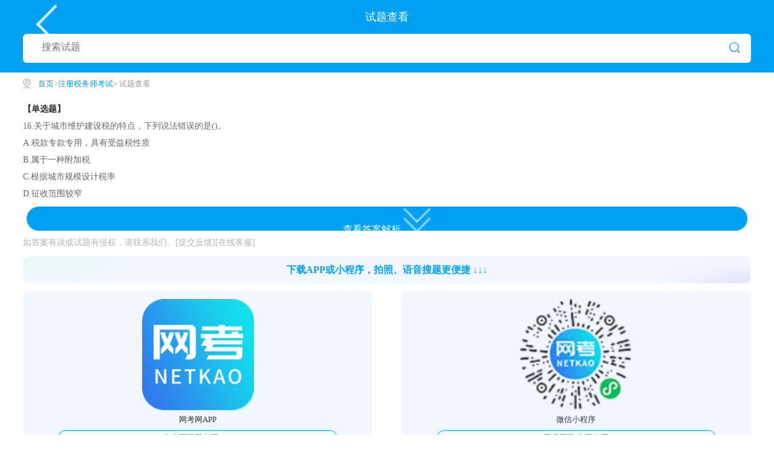

--- FILE ---
content_type: text/html
request_url: https://m.netkao.com/shiti/792784/336854922956.html
body_size: 4877
content:
<!DOCTYPE html>
<html>
<head>
    <meta charset="utf-8" />
    <meta name="viewport" content="width=device-width,initial-scale=1,minimum-scale=1,maximum-scale=1,user-scalable=no" />
<script>
document.write('<script src="https://netkaopic.cnitpm.com/js/checkreferrer.js?v=' + new Date().toLocaleDateString() + '"><\/script>')
		</script> 
    <title>16.关于城市维护建设税的特点，下列说法错误的是。_网考网(Netkao.com)</title>
    <meta name="keywords" content="试卷,试题解析,考试试题,考试资讯,模拟试题,在线习题练习" />
    <meta name="description" content="【解析】16.关于城市维护建设税的特点，下列说法错误的是。A.税款专款专用，具有受益税性质B.属于一种附加税" />
<link rel="canonical" href="https://www.netkao.com/shiti/792784/336854922956.html" />
    <link href="https://netkaopic.cnitpm.com/m/css/mui.min.css" rel="stylesheet" />
    <link rel="stylesheet" type="text/css" href="https://netkaopic.cnitpm.com/m/css/mnetkao.css?time=20221108" /> 
</head>
<body style="background-color: #fff">
    <header class="zuotihead">
        <div class="headtop">
            <a href="javascript:history.go(-1)" class="headback"><img src="https://netkaopic.cnitpm.com/m/img/back_icon.png" /> </a>
            <span>试题查看</span>
        </div>
        <p class="searchp" style="margin: 0rem auto 1rem;"><input type="text" placeholder="搜索试题" id="searchinput" /> <span onclick="jump1();"><img src="https://netkaopic.cnitpm.com/m/img/search_icon.png" /></span></p>
    </header>
	<div class="check_title"><img src="https://netkaopic.cnitpm.com/m/img/checkLite_img01.png" ><a href="/">首页</a> > <a href="/zcsws/">注册税务师考试</a> > 试题查看</div>
    <div class="width94">
        <div class="stseedec">
            <strong>【单选题】</strong><br />
            <h1 class="ask_title">16.关于城市维护建设税的特点，下列说法错误的是()。<br>A.税款专款专用，具有受益税性质<br>B.属于一种附加税<br>C.根据城市规模设计税率<br>D.征收范围较窄</h1>
        </div>
        <div class="seeanswbox">
			<input type="hidden" value="26" id="examid" />
            <input type="hidden" value="22956" id="random" />
            <input type="hidden" value="3368549" id="stid" />
			<span class="seeanwbtn">查看答案解析<img src="//m.netkao.com/img/baijx_icon.png" /></span>  
            <div class="jiexibox">
                <p><img src="https://netkaopic.cnitpm.com/m/img/da_icon.png" />参考答案： </p>
                <p id="tanswer">正在加载...</p>
                <p><img src="https://netkaopic.cnitpm.com/m/img/jx_icon.png" style="top: 1px;" />答案解析</p>
                <p id="tanalytic">正在加载...</p>
            </div>
			<div id="ad1" class="addiv"></div>
            <div class="answsum">
				<p class="title2"><i></i>根据网考网移动考试中心的统计，该试题：</p><p><em>4%</em>的考友选择了A选项</p><p><em>12%</em>的考友选择了B选项</p><p><em>2%</em>的考友选择了C选项</p><p><em>82%</em>的考友选择了D选项</p> 
            </div>
			<div id="ad2" class="addiv"></div> 
        </div>
    </div>

    <div class="huinull"></div>

    <!-- 相关试题 -->
    <div class="width94" style="margin: .5rem auto;">
        <p class="title2"><i></i>你可能感兴趣的试题</p>
        <div class="xgshiti">
			 
        </div>
    </div>
	<div id="ad3"></div>
	<script src="https://netkaopic.cnitpm.com/m/js/jquery2.1.0.min.js" type="text/javascript" charset="utf-8"></script>
	<script src="https://netkaopic.cnitpm.com/m/js/pay.js" type="text/javascript" charset="utf-8"></script>
    <script src="https://netkaopic.cnitpm.com/m/js/Publicmethod.js?v=20230612" type="text/javascript"></script>
    <script src="https://netkaopic.cnitpm.com/m/js/mui.min.js"></script>
    <script type="text/javascript">
        topad();
		adhtml('zcsws');//调用广告
        mui.init();
        mui('.mui-scroll-wrapper').scroll({
            indicators: false, //是否显示滚动条 默认为true
            deceleration: 0.003, //阻尼系数,系数越小滑动越灵敏 默认0.0006
            bounce: true //是否启用回弹 默认true
        });
        //搜索
        function jump1() {
            var search_content = $('#searchinput').val();
            if (search_content == "") {
                mui.toast("请输入要查询的信息!");
            } else { 
                setHistory(search_content);
				$('#searchinput').val("");
                window.location.href = "https://m.netkao.com/search.aspx?keyword=" + escape(search_content) + "&allexam=0";
            }
        }
    </script>

  <span style="display:none;">
		<script language="javascript" src="https://netkaopic.cnitpm.com/m/js/tongji.js"></script>
	</span>

</body> 
</html>


--- FILE ---
content_type: application/javascript
request_url: https://netkaopic.cnitpm.com/m/js/Publicmethod.js?v=20230612
body_size: 6498
content:

//顶部广告
function topad() {
    //var apptop = '<a href="https://www.netkao.com/phone.html" class="appdowna"><img src="https://netkaopic.cnitpm.com/img/appdown_ad.png" /></a>';
    //$("body").prepend(apptop);
}


function setHistory(val) {
    if (val.length !== 0) {
        let historyArray = localStorage.getItem('search_history')
        if (!historyArray) {
            historyArray = []
        } else {
            historyArray = JSON.parse(historyArray)
        }
        // 去除重复数据，输入相同数据时，重新排序
        historyArray = historyArray.filter((value) => {
            return value !== val
        })
        historyArray.unshift(val)
        localStorage.setItem('search_history', JSON.stringify(historyArray))
    }
}

// 试题页面广告
function adhtml(name) {
    $("head").append("<style>.ad1gart{display: block;width: 100%; line-height: 45px;font-size: 1rem;color: #00A1F2;background: url(https://netkaopic.cnitpm.com/img/wkw_wximgbj.png)no-repeat;background-size: 100% 100%;text-align: center;border-radius: 6px;font-weight: bold;margin-top: 10px;}.ad1souwx{display: flex;justify-content: space-between;}.ad1souwx .ad1wxitem{width: 48%;background-color: #F2F7FF;border-radius: 6px;text-align: center;padding: 0.8rem 0;margin-top: 0.8rem;}.ad1souwx .ad1wxitem img{display: block;width: 32%;margin: auto;}.ad1souwx .ad1wxitem p{font-size: 0.8rem;color: #333333;padding: 0.5rem 0;}.ad1souwx .ad1wxitem span{display: block;width: 80%;line-height: 1.5rem;border: 1px solid #00A1F2;background: #F2FBFF;border-radius: 30px;color: #00A1F2;margin: auto;font-size: 0.8rem;} .addiv{width: 100%;margin: 10px auto 0;overflow: hidden;}#ad2{margin-top: 3px;}.adtips,#ad3{font-size: 0.9rem;color: #B3B3B3;text-align: center;}.adtips a{color: #B3B3B3;}#ad3{color:#999999;}</style>");

    var adtop = '<a href="javascript:void(0);" class="ad1gart">下载APP或小程序，拍照、语音搜题更便捷 ↓↓↓</a><div class="ad1souwx"><div class="ad1wxitem"><a href="https://www.netkao.com/phone.html"><img src="https://netkaopic.cnitpm.com/img/wxwk_img01.png"><p>网考网APP</p><span class="ad1moto">点击下载网考网APP</span></a></div><div class="ad1wxitem"><a href="https://www.netkao.com/app/xcx.html"><img src="https://netkaopic.cnitpm.com/img/wxwk_img03.png"><p>微信小程序</p><span class="ad1moto">无需下载 立即使用</a></span></div></div>';
    var adbottom = '<span class="adtips">如答案有误或试题有侵权，请联系我们。<a href="https://www.netkao.com/feedback.aspx">[提交反馈]</a><a href="https://www.netkao.com/livechat_rg.html">[在线客服]</a></span>';
    $("#ad1").append(adbottom);
    $("#ad2").append(adtop);
    $("#ad3").append('版权所有网考网(<a href="//m.netkao.com">netkao.com</a>)All Rights Reserved');
}

//支付成功页面-发送账号至手机-获取验证码
$(".getcode_btn").click(function () {
    var phone = $("#phone").val().trim();
    var stype_ = 7;
    var imgcode_ = $("#imgcode").val();
    //手机号正则
    var phoneReg = /(^1[3|4|5|7|8]\d{9}$)|(^09\d{8}$)/;
    //号码判断
    if (!phoneReg.test(phone)) {
        mui.toast('请输入有效的手机号码！');
        document.getElementById("phone").focus();
        return false;
    }
    //图形验证码判断
    if (imgcode_ == "") {
        mui.toast("请输入图形验证码！");
        document.getElementById("imgcode").focus();
        return false;
    }
    $(".getcode_btn").prop('disabled', true);
    $.post('/ajax/Code.aspx', { stype: stype_, mobile: phone, imgcode: imgcode_ }, function (data) {
        if (data == "imgcodenot") {
            mui.toast('请输入图形验证码！');
            $(".getcode_btn").prop('disabled', false);
        }
        else if (data == "imgcodeerror") {
            mui.toast('图形验证码错误,请点击图片刷新！');
            $(".getcode_btn").prop('disabled', false);
        }
        else if (data == "fail") {
            mui.toast('发送验证码出现错误，请联系网站管理员！');
            $(".getcode_btn").prop('disabled', false);
        }
        else if (data == "phonechongfu") {
            mui.toast('手机号码已被注册，请更换！');
            document.getElementById("adm").focus();
            $(".getcode_btn").prop('disabled', false);
        }
        else if (data == "success") {
            //点击后60秒计时
            var times = 120,
                timer = null;
            // 计时开始
            $(".getcode_btn").prop('disabled', true);
            timer = setInterval(function () {
                times--;
                $(".getcode_btn").val(times + "秒后重试");

                if (times <= 0) {
                    $(".getcode_btn").prop('disabled', false);
                    $(".getcode_btn").val("重新发送");
                    clearInterval(timer);
                    times = 120;
                }
            }, 1000);
        }
    });
});

//支付成功页面-发送账号至手机-发送
$(".paysuccess_bindtel").click(function () {
    var phone = $("#phone").val().trim();
    var usernum = $("#usernum").val();
    var userpass = $("#userpass").val();
    var yzcode = $("#yzcode").val();
    //手机号正则
    var phoneReg = /(^1[3|4|5|7|8]\d{9}$)|(^09\d{8}$)/;
    //号码判断
    if (!phoneReg.test(phone)) {
        mui.toast('请输入有效的手机号码！');
        document.getElementById("phone").focus();
        return false;
    }
    //验证码判断
    if (yzcode == "") {
        mui.toast("请输入短信验证码！");
        document.getElementById("yzcode").focus();
        return false;
    }
    $(this).val("发送中...");
    $(this).prop('disabled', true);
    var that = $(this);
    $.ajax({
        type: "post",
        async: false,
        data: { phone: phone, yzcode: yzcode, usernum: usernum, userpass: userpass },
        url: "/ajax/bindtel.ashx",
        success: function (data) {
            if (data == "success") {
                mui.toast("发送成功");
                $(".logintkbg").hide();
                $(".logintkbox").hide();
            }
            if (data == "smscodefalse") {
                mui.toast("短信验证码不正确");
                that.prop('disabled', false);
            }
            if (data == "error") {
                mui.toast("发送出错");
                that.prop('disabled', false);
            }
            that.val("发送");
        }
    });
});

--- FILE ---
content_type: application/javascript
request_url: https://netkaopic.cnitpm.com/m/js/tongji.js
body_size: 91
content:
var _hmt = _hmt || [];
(function() {
  var hm = document.createElement("script");
  hm.src = "https://hm.baidu.com/hm.js?d776ad6a8f3d38662347af4c3324c192";
  var s = document.getElementsByTagName("script")[0]; 
  s.parentNode.insertBefore(hm, s);
})();

--- FILE ---
content_type: application/javascript
request_url: https://netkaopic.cnitpm.com/js/checkreferrer.js?v=1/17/2026
body_size: 565
content:
// 检测来源地址
const referrer = document.referrer;
const currentUrl = window.location.href;
const verifyPage = '//www.netkao.com/verify.html';
const useragent = navigator.userAgent.toLowerCase();

// 检查当前URL是否包含app或from（忽略大小写）
const hasAppOrApk = /app|from/i.test(currentUrl);

// 若来源地址为空，且当前不是验证页面，且不包含app/apk关键字，useragent不包含spider,则跳转到验证页面
if (!referrer && !hasAppOrApk && !useragent.includes('spider')) {
    // 拼接跳转参数，携带当前页面地址
    //const redirectUrl = encodeURIComponent(currentUrl);
    //window.location.href = `${verifyPage}?redirect=${redirectUrl}`;
}

--- FILE ---
content_type: application/javascript
request_url: https://netkaopic.cnitpm.com/m/js/pay.js
body_size: 2321
content:
var tag = 0;//0:开启支付    1:关闭支付
document.write('<div class="mou_content lock"><div class="mou-item"><div class="mou-itemTop"><img class="itemTopimg1" src="/img/zhimg1.png" alt=""><img class="itemTopimg3" src="/img/zhimg3.png" alt=""></div><div class="mou-itemnav"><p class="itemnav-p1">警告:系统检测到您的账号存在安全风险</p><p class="itemnav-p2">抱歉，您的账号因涉嫌违反网考网购买须知被冻结。您可在“网考网” 微信公众号中的“官网服务”- "账号解封申请”申请解封。</p></div><div class="mou-itemfoot"><img src="/img/zhimg4.png" alt=""><p>微信扫描关注网考网</p></div></div></div>');
document.write('<style>');
document.write('.mou_content{position: fixed;width: 100%;height: 100%;top: 0px;z-index:1000;display:none;background-color: rgba(102, 102, 102, 0.5);}.mou-item{width: 80%;position: relative;top: 50%;left: 50%;transform: translate(-50%,-50%);background-color: #fff;border-radius: 4px;padding-bottom: 1rem;}.mou-itemTop{position: relative;width: 100%;}.mou-itemTop .itemTopimg1{display: block;width: 100%;}.mou-itemTop .itemTopimg3{display: block;position: absolute;top: 9px;right: 9px;width: 25px;height: 25px;}.mou-itemnav{width: 100%;}.mou-itemnav .itemnav-p1{color: #FF9933;font-size: 0.9rem;font-weight: bold;text-align: center;line-height: 1.8rem;margin: 0.8rem 0;}.mou-itemnav .itemnav-p2{color: #333333;font-size: 0.8rem;line-height:1.6rem; margin: 0 5%;}.mou-itemfoot img{display: block;width: 50%;margin: 12px auto;}.mou-itemfoot p{font-size: 0.8rem;color: #FF9933;text-align: center;}')
document.write('</style>');
$(function () {
    $(".seeanswbox .seeanwbtn").click(function () {
        if ($(this).next(".jiexibox").css("display") == 'none') {
            var tid = $("#stid").val();
            var examid = $("#examid").val();
            var random = $("#random").val();
            var type = 0;            
            LoadTanalytic(tid, examid, random, type);
        } else {
            $(this).next(".jiexibox").hide();
            $(this).find("img").removeClass("imgxz180");
        }
    });

    function getUrlParam(name) {
        var reg = new RegExp("(^|&)" + name + "=([^&]*)(&|$)"); //构造一个含有目标参数的正则表达式对象
        var r = window.location.search.substr(1).match(reg);  //匹配目标参数
        if (r != null) return unescape(r[2]); return null; //返回参数值
    }

    //查看解析
    var load = true;
    function LoadTanalytic(tid, examid, random, type) {
        
        var daanstr = $("#tanswer").text();
        
        if (daanstr.trim().indexOf("正在加载...") == -1) {
            load = false;
        }
        if (load) {
            load = false;
            var ai = getUrlParam("type");
            var keyword = "";
            if (ai == "1") {
                keyword = $("#aikeyword").val();
                $(".seeanwbtn img").attr("src", "/img/loadimg.gif").css("width","6%").css("top","5px");
            }
            $.post('/ajax/LoadTanalytic.aspx', { sid: tid, examid: examid, random: random, ai: ai, aikeyword: keyword }, function (data) {
                $(".seeanwbtn img").attr("src", "/img/baijx_icon.png").css("width", "4%").css("top", "1px");
                load = true;
                if (data.state == "0") {
                    $(".seeanswbox .seeanwbtn").next(".jiexibox").show();
                    $(".seeanswbox .seeanwbtn").find("img").addClass("imgxz180");   
                    if (ai == "1") {
                        $("#tanswer").html(data.data.tanswer);
                        $("#tanswer").append(`<p class="aibcstblock"><input type="text" /><a href="javascript:;" class="aibcstbtn continuest">补充搜题</a></p><div class="answer2"></div>`);
                    } else {
                        $("#tanswer").text(data.data.tanswer + "（仅供参考，欢迎评论交流）");
                    }                    
                    $("#tanalytic").html(data.data.tanalytic);                    
                }
                else {
                    if (tag == 0)
                    {
                        Fun_state(data.state, data.message, examid, tid);
                    }                
                }
            });
        } else {
            $(".seeanswbox .seeanwbtn").next(".jiexibox").show();
            $(".seeanswbox .seeanwbtn").find("img").addClass("imgxz180");
        }
    }

    $(document).on('click', ".continuest", function (e) {
        var content = $(this).prev("input").val().trim();
        if (content.length <= 0 || content.trim() == "") {
            return false;
        }
        var that = $(this);
        var btnArray = ['取消', '确认'];
        mui.confirm('', "继续搜题会扣除搜题次数", btnArray, function (e) {
            if (e.index == 1) {
                that.parent().next(".answer2").html(AiCreateChatLoad);
                that.removeClass("continuest");
                that.css("background", "#ddd");
                that.prev("input").css("border-color", "#ddd");

                var keyword = $("#aikeyword").val();
                content = keyword + "\n" + content;                
                $.post('/ajax/LoadTanalytic.aspx', { sid: 0, examid: 0, random: "", ai: 1, aikeyword: content }, function (data) {
                    if (data.state == "0") {
                        that.parent().next(".answer2").html(data.data.tanswer);
                        $('body,html').animate({ scrollTop: 10000 });
                    }
                    else {
                        that.addClass("continuest");
                        that.css("background", "#42abfb");
                        that.prev("input").css("border-color", "#42abfb");
                        that.parent().next(".answer2").html("");
                        Fun_state(data.state, data.message, 0, 0);
                    }
                });
            }
        });        
    });
    function AiCreateChatLoad() {
        return `<div style="display:flex;align-items: center;color: wheat;" id="aiload"><img src="/img/loadimg.gif" style="width:24px;display:inline-block;margin: 0 6px 0 0;">正在深入思考，请稍候，预计需30-60秒左右</div>`;
    }
    function Fun_state(state, message,examid,tid) {

        if (state == "4") {
            var btnArray = ['取消', '确认'];
            mui.confirm('确定购买？', message, btnArray, function (e) {
                if (e.index == 1) {
                    window.location.href = `/pay/default.aspx?eid=${examid}&sid=${tid}&url=${window.location.href.replace(/&/g, "%")}`;
                }
            });
        }
        else if (state == 2) {
            window.location.href = "/login.aspx?type=unionid&url=/pay/default.aspx?eid=" + examid + "%sid=" + tid;
        }
        else if (state == 5) {
            $(".lock").show();
        }
        else {
            window.location.href = `/pay/default.aspx?eid=${examid}&sid=${tid}&url=${window.location.href.replace(/&/g, "%")}`;
        } 
    }
    //关闭冻结窗口
    $(".itemTopimg3").click(function () {
        $(".lock").hide();
    });
});